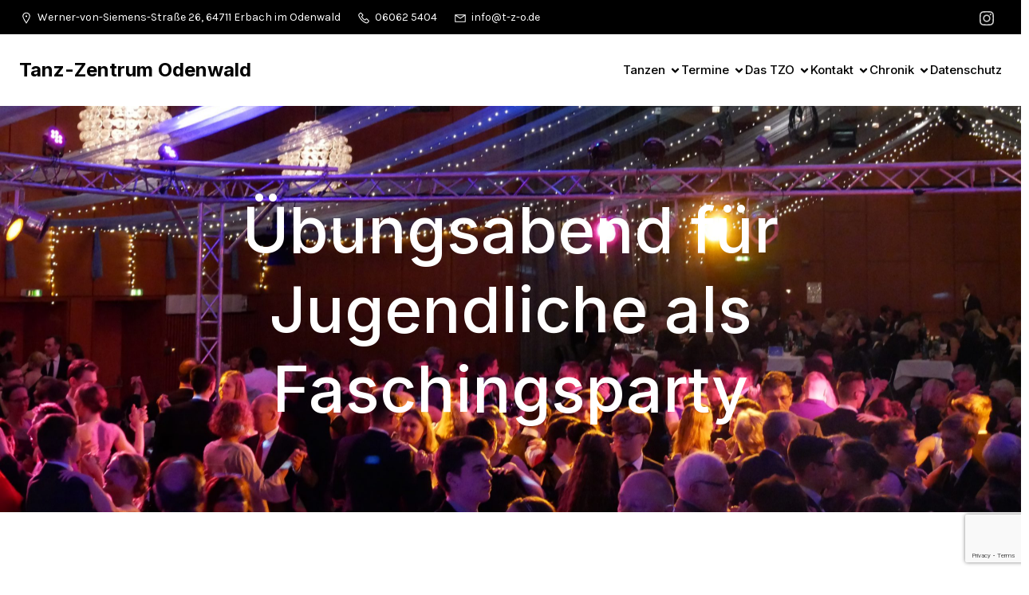

--- FILE ---
content_type: text/html; charset=utf-8
request_url: https://www.google.com/recaptcha/api2/anchor?ar=1&k=6Leq538iAAAAAN3HzzCkCKAnoPC-b6Y1wqHiY5ms&co=aHR0cHM6Ly90LXotby5kZTo0NDM.&hl=en&v=PoyoqOPhxBO7pBk68S4YbpHZ&size=invisible&anchor-ms=20000&execute-ms=30000&cb=iaauc1xlvp52
body_size: 48561
content:
<!DOCTYPE HTML><html dir="ltr" lang="en"><head><meta http-equiv="Content-Type" content="text/html; charset=UTF-8">
<meta http-equiv="X-UA-Compatible" content="IE=edge">
<title>reCAPTCHA</title>
<style type="text/css">
/* cyrillic-ext */
@font-face {
  font-family: 'Roboto';
  font-style: normal;
  font-weight: 400;
  font-stretch: 100%;
  src: url(//fonts.gstatic.com/s/roboto/v48/KFO7CnqEu92Fr1ME7kSn66aGLdTylUAMa3GUBHMdazTgWw.woff2) format('woff2');
  unicode-range: U+0460-052F, U+1C80-1C8A, U+20B4, U+2DE0-2DFF, U+A640-A69F, U+FE2E-FE2F;
}
/* cyrillic */
@font-face {
  font-family: 'Roboto';
  font-style: normal;
  font-weight: 400;
  font-stretch: 100%;
  src: url(//fonts.gstatic.com/s/roboto/v48/KFO7CnqEu92Fr1ME7kSn66aGLdTylUAMa3iUBHMdazTgWw.woff2) format('woff2');
  unicode-range: U+0301, U+0400-045F, U+0490-0491, U+04B0-04B1, U+2116;
}
/* greek-ext */
@font-face {
  font-family: 'Roboto';
  font-style: normal;
  font-weight: 400;
  font-stretch: 100%;
  src: url(//fonts.gstatic.com/s/roboto/v48/KFO7CnqEu92Fr1ME7kSn66aGLdTylUAMa3CUBHMdazTgWw.woff2) format('woff2');
  unicode-range: U+1F00-1FFF;
}
/* greek */
@font-face {
  font-family: 'Roboto';
  font-style: normal;
  font-weight: 400;
  font-stretch: 100%;
  src: url(//fonts.gstatic.com/s/roboto/v48/KFO7CnqEu92Fr1ME7kSn66aGLdTylUAMa3-UBHMdazTgWw.woff2) format('woff2');
  unicode-range: U+0370-0377, U+037A-037F, U+0384-038A, U+038C, U+038E-03A1, U+03A3-03FF;
}
/* math */
@font-face {
  font-family: 'Roboto';
  font-style: normal;
  font-weight: 400;
  font-stretch: 100%;
  src: url(//fonts.gstatic.com/s/roboto/v48/KFO7CnqEu92Fr1ME7kSn66aGLdTylUAMawCUBHMdazTgWw.woff2) format('woff2');
  unicode-range: U+0302-0303, U+0305, U+0307-0308, U+0310, U+0312, U+0315, U+031A, U+0326-0327, U+032C, U+032F-0330, U+0332-0333, U+0338, U+033A, U+0346, U+034D, U+0391-03A1, U+03A3-03A9, U+03B1-03C9, U+03D1, U+03D5-03D6, U+03F0-03F1, U+03F4-03F5, U+2016-2017, U+2034-2038, U+203C, U+2040, U+2043, U+2047, U+2050, U+2057, U+205F, U+2070-2071, U+2074-208E, U+2090-209C, U+20D0-20DC, U+20E1, U+20E5-20EF, U+2100-2112, U+2114-2115, U+2117-2121, U+2123-214F, U+2190, U+2192, U+2194-21AE, U+21B0-21E5, U+21F1-21F2, U+21F4-2211, U+2213-2214, U+2216-22FF, U+2308-230B, U+2310, U+2319, U+231C-2321, U+2336-237A, U+237C, U+2395, U+239B-23B7, U+23D0, U+23DC-23E1, U+2474-2475, U+25AF, U+25B3, U+25B7, U+25BD, U+25C1, U+25CA, U+25CC, U+25FB, U+266D-266F, U+27C0-27FF, U+2900-2AFF, U+2B0E-2B11, U+2B30-2B4C, U+2BFE, U+3030, U+FF5B, U+FF5D, U+1D400-1D7FF, U+1EE00-1EEFF;
}
/* symbols */
@font-face {
  font-family: 'Roboto';
  font-style: normal;
  font-weight: 400;
  font-stretch: 100%;
  src: url(//fonts.gstatic.com/s/roboto/v48/KFO7CnqEu92Fr1ME7kSn66aGLdTylUAMaxKUBHMdazTgWw.woff2) format('woff2');
  unicode-range: U+0001-000C, U+000E-001F, U+007F-009F, U+20DD-20E0, U+20E2-20E4, U+2150-218F, U+2190, U+2192, U+2194-2199, U+21AF, U+21E6-21F0, U+21F3, U+2218-2219, U+2299, U+22C4-22C6, U+2300-243F, U+2440-244A, U+2460-24FF, U+25A0-27BF, U+2800-28FF, U+2921-2922, U+2981, U+29BF, U+29EB, U+2B00-2BFF, U+4DC0-4DFF, U+FFF9-FFFB, U+10140-1018E, U+10190-1019C, U+101A0, U+101D0-101FD, U+102E0-102FB, U+10E60-10E7E, U+1D2C0-1D2D3, U+1D2E0-1D37F, U+1F000-1F0FF, U+1F100-1F1AD, U+1F1E6-1F1FF, U+1F30D-1F30F, U+1F315, U+1F31C, U+1F31E, U+1F320-1F32C, U+1F336, U+1F378, U+1F37D, U+1F382, U+1F393-1F39F, U+1F3A7-1F3A8, U+1F3AC-1F3AF, U+1F3C2, U+1F3C4-1F3C6, U+1F3CA-1F3CE, U+1F3D4-1F3E0, U+1F3ED, U+1F3F1-1F3F3, U+1F3F5-1F3F7, U+1F408, U+1F415, U+1F41F, U+1F426, U+1F43F, U+1F441-1F442, U+1F444, U+1F446-1F449, U+1F44C-1F44E, U+1F453, U+1F46A, U+1F47D, U+1F4A3, U+1F4B0, U+1F4B3, U+1F4B9, U+1F4BB, U+1F4BF, U+1F4C8-1F4CB, U+1F4D6, U+1F4DA, U+1F4DF, U+1F4E3-1F4E6, U+1F4EA-1F4ED, U+1F4F7, U+1F4F9-1F4FB, U+1F4FD-1F4FE, U+1F503, U+1F507-1F50B, U+1F50D, U+1F512-1F513, U+1F53E-1F54A, U+1F54F-1F5FA, U+1F610, U+1F650-1F67F, U+1F687, U+1F68D, U+1F691, U+1F694, U+1F698, U+1F6AD, U+1F6B2, U+1F6B9-1F6BA, U+1F6BC, U+1F6C6-1F6CF, U+1F6D3-1F6D7, U+1F6E0-1F6EA, U+1F6F0-1F6F3, U+1F6F7-1F6FC, U+1F700-1F7FF, U+1F800-1F80B, U+1F810-1F847, U+1F850-1F859, U+1F860-1F887, U+1F890-1F8AD, U+1F8B0-1F8BB, U+1F8C0-1F8C1, U+1F900-1F90B, U+1F93B, U+1F946, U+1F984, U+1F996, U+1F9E9, U+1FA00-1FA6F, U+1FA70-1FA7C, U+1FA80-1FA89, U+1FA8F-1FAC6, U+1FACE-1FADC, U+1FADF-1FAE9, U+1FAF0-1FAF8, U+1FB00-1FBFF;
}
/* vietnamese */
@font-face {
  font-family: 'Roboto';
  font-style: normal;
  font-weight: 400;
  font-stretch: 100%;
  src: url(//fonts.gstatic.com/s/roboto/v48/KFO7CnqEu92Fr1ME7kSn66aGLdTylUAMa3OUBHMdazTgWw.woff2) format('woff2');
  unicode-range: U+0102-0103, U+0110-0111, U+0128-0129, U+0168-0169, U+01A0-01A1, U+01AF-01B0, U+0300-0301, U+0303-0304, U+0308-0309, U+0323, U+0329, U+1EA0-1EF9, U+20AB;
}
/* latin-ext */
@font-face {
  font-family: 'Roboto';
  font-style: normal;
  font-weight: 400;
  font-stretch: 100%;
  src: url(//fonts.gstatic.com/s/roboto/v48/KFO7CnqEu92Fr1ME7kSn66aGLdTylUAMa3KUBHMdazTgWw.woff2) format('woff2');
  unicode-range: U+0100-02BA, U+02BD-02C5, U+02C7-02CC, U+02CE-02D7, U+02DD-02FF, U+0304, U+0308, U+0329, U+1D00-1DBF, U+1E00-1E9F, U+1EF2-1EFF, U+2020, U+20A0-20AB, U+20AD-20C0, U+2113, U+2C60-2C7F, U+A720-A7FF;
}
/* latin */
@font-face {
  font-family: 'Roboto';
  font-style: normal;
  font-weight: 400;
  font-stretch: 100%;
  src: url(//fonts.gstatic.com/s/roboto/v48/KFO7CnqEu92Fr1ME7kSn66aGLdTylUAMa3yUBHMdazQ.woff2) format('woff2');
  unicode-range: U+0000-00FF, U+0131, U+0152-0153, U+02BB-02BC, U+02C6, U+02DA, U+02DC, U+0304, U+0308, U+0329, U+2000-206F, U+20AC, U+2122, U+2191, U+2193, U+2212, U+2215, U+FEFF, U+FFFD;
}
/* cyrillic-ext */
@font-face {
  font-family: 'Roboto';
  font-style: normal;
  font-weight: 500;
  font-stretch: 100%;
  src: url(//fonts.gstatic.com/s/roboto/v48/KFO7CnqEu92Fr1ME7kSn66aGLdTylUAMa3GUBHMdazTgWw.woff2) format('woff2');
  unicode-range: U+0460-052F, U+1C80-1C8A, U+20B4, U+2DE0-2DFF, U+A640-A69F, U+FE2E-FE2F;
}
/* cyrillic */
@font-face {
  font-family: 'Roboto';
  font-style: normal;
  font-weight: 500;
  font-stretch: 100%;
  src: url(//fonts.gstatic.com/s/roboto/v48/KFO7CnqEu92Fr1ME7kSn66aGLdTylUAMa3iUBHMdazTgWw.woff2) format('woff2');
  unicode-range: U+0301, U+0400-045F, U+0490-0491, U+04B0-04B1, U+2116;
}
/* greek-ext */
@font-face {
  font-family: 'Roboto';
  font-style: normal;
  font-weight: 500;
  font-stretch: 100%;
  src: url(//fonts.gstatic.com/s/roboto/v48/KFO7CnqEu92Fr1ME7kSn66aGLdTylUAMa3CUBHMdazTgWw.woff2) format('woff2');
  unicode-range: U+1F00-1FFF;
}
/* greek */
@font-face {
  font-family: 'Roboto';
  font-style: normal;
  font-weight: 500;
  font-stretch: 100%;
  src: url(//fonts.gstatic.com/s/roboto/v48/KFO7CnqEu92Fr1ME7kSn66aGLdTylUAMa3-UBHMdazTgWw.woff2) format('woff2');
  unicode-range: U+0370-0377, U+037A-037F, U+0384-038A, U+038C, U+038E-03A1, U+03A3-03FF;
}
/* math */
@font-face {
  font-family: 'Roboto';
  font-style: normal;
  font-weight: 500;
  font-stretch: 100%;
  src: url(//fonts.gstatic.com/s/roboto/v48/KFO7CnqEu92Fr1ME7kSn66aGLdTylUAMawCUBHMdazTgWw.woff2) format('woff2');
  unicode-range: U+0302-0303, U+0305, U+0307-0308, U+0310, U+0312, U+0315, U+031A, U+0326-0327, U+032C, U+032F-0330, U+0332-0333, U+0338, U+033A, U+0346, U+034D, U+0391-03A1, U+03A3-03A9, U+03B1-03C9, U+03D1, U+03D5-03D6, U+03F0-03F1, U+03F4-03F5, U+2016-2017, U+2034-2038, U+203C, U+2040, U+2043, U+2047, U+2050, U+2057, U+205F, U+2070-2071, U+2074-208E, U+2090-209C, U+20D0-20DC, U+20E1, U+20E5-20EF, U+2100-2112, U+2114-2115, U+2117-2121, U+2123-214F, U+2190, U+2192, U+2194-21AE, U+21B0-21E5, U+21F1-21F2, U+21F4-2211, U+2213-2214, U+2216-22FF, U+2308-230B, U+2310, U+2319, U+231C-2321, U+2336-237A, U+237C, U+2395, U+239B-23B7, U+23D0, U+23DC-23E1, U+2474-2475, U+25AF, U+25B3, U+25B7, U+25BD, U+25C1, U+25CA, U+25CC, U+25FB, U+266D-266F, U+27C0-27FF, U+2900-2AFF, U+2B0E-2B11, U+2B30-2B4C, U+2BFE, U+3030, U+FF5B, U+FF5D, U+1D400-1D7FF, U+1EE00-1EEFF;
}
/* symbols */
@font-face {
  font-family: 'Roboto';
  font-style: normal;
  font-weight: 500;
  font-stretch: 100%;
  src: url(//fonts.gstatic.com/s/roboto/v48/KFO7CnqEu92Fr1ME7kSn66aGLdTylUAMaxKUBHMdazTgWw.woff2) format('woff2');
  unicode-range: U+0001-000C, U+000E-001F, U+007F-009F, U+20DD-20E0, U+20E2-20E4, U+2150-218F, U+2190, U+2192, U+2194-2199, U+21AF, U+21E6-21F0, U+21F3, U+2218-2219, U+2299, U+22C4-22C6, U+2300-243F, U+2440-244A, U+2460-24FF, U+25A0-27BF, U+2800-28FF, U+2921-2922, U+2981, U+29BF, U+29EB, U+2B00-2BFF, U+4DC0-4DFF, U+FFF9-FFFB, U+10140-1018E, U+10190-1019C, U+101A0, U+101D0-101FD, U+102E0-102FB, U+10E60-10E7E, U+1D2C0-1D2D3, U+1D2E0-1D37F, U+1F000-1F0FF, U+1F100-1F1AD, U+1F1E6-1F1FF, U+1F30D-1F30F, U+1F315, U+1F31C, U+1F31E, U+1F320-1F32C, U+1F336, U+1F378, U+1F37D, U+1F382, U+1F393-1F39F, U+1F3A7-1F3A8, U+1F3AC-1F3AF, U+1F3C2, U+1F3C4-1F3C6, U+1F3CA-1F3CE, U+1F3D4-1F3E0, U+1F3ED, U+1F3F1-1F3F3, U+1F3F5-1F3F7, U+1F408, U+1F415, U+1F41F, U+1F426, U+1F43F, U+1F441-1F442, U+1F444, U+1F446-1F449, U+1F44C-1F44E, U+1F453, U+1F46A, U+1F47D, U+1F4A3, U+1F4B0, U+1F4B3, U+1F4B9, U+1F4BB, U+1F4BF, U+1F4C8-1F4CB, U+1F4D6, U+1F4DA, U+1F4DF, U+1F4E3-1F4E6, U+1F4EA-1F4ED, U+1F4F7, U+1F4F9-1F4FB, U+1F4FD-1F4FE, U+1F503, U+1F507-1F50B, U+1F50D, U+1F512-1F513, U+1F53E-1F54A, U+1F54F-1F5FA, U+1F610, U+1F650-1F67F, U+1F687, U+1F68D, U+1F691, U+1F694, U+1F698, U+1F6AD, U+1F6B2, U+1F6B9-1F6BA, U+1F6BC, U+1F6C6-1F6CF, U+1F6D3-1F6D7, U+1F6E0-1F6EA, U+1F6F0-1F6F3, U+1F6F7-1F6FC, U+1F700-1F7FF, U+1F800-1F80B, U+1F810-1F847, U+1F850-1F859, U+1F860-1F887, U+1F890-1F8AD, U+1F8B0-1F8BB, U+1F8C0-1F8C1, U+1F900-1F90B, U+1F93B, U+1F946, U+1F984, U+1F996, U+1F9E9, U+1FA00-1FA6F, U+1FA70-1FA7C, U+1FA80-1FA89, U+1FA8F-1FAC6, U+1FACE-1FADC, U+1FADF-1FAE9, U+1FAF0-1FAF8, U+1FB00-1FBFF;
}
/* vietnamese */
@font-face {
  font-family: 'Roboto';
  font-style: normal;
  font-weight: 500;
  font-stretch: 100%;
  src: url(//fonts.gstatic.com/s/roboto/v48/KFO7CnqEu92Fr1ME7kSn66aGLdTylUAMa3OUBHMdazTgWw.woff2) format('woff2');
  unicode-range: U+0102-0103, U+0110-0111, U+0128-0129, U+0168-0169, U+01A0-01A1, U+01AF-01B0, U+0300-0301, U+0303-0304, U+0308-0309, U+0323, U+0329, U+1EA0-1EF9, U+20AB;
}
/* latin-ext */
@font-face {
  font-family: 'Roboto';
  font-style: normal;
  font-weight: 500;
  font-stretch: 100%;
  src: url(//fonts.gstatic.com/s/roboto/v48/KFO7CnqEu92Fr1ME7kSn66aGLdTylUAMa3KUBHMdazTgWw.woff2) format('woff2');
  unicode-range: U+0100-02BA, U+02BD-02C5, U+02C7-02CC, U+02CE-02D7, U+02DD-02FF, U+0304, U+0308, U+0329, U+1D00-1DBF, U+1E00-1E9F, U+1EF2-1EFF, U+2020, U+20A0-20AB, U+20AD-20C0, U+2113, U+2C60-2C7F, U+A720-A7FF;
}
/* latin */
@font-face {
  font-family: 'Roboto';
  font-style: normal;
  font-weight: 500;
  font-stretch: 100%;
  src: url(//fonts.gstatic.com/s/roboto/v48/KFO7CnqEu92Fr1ME7kSn66aGLdTylUAMa3yUBHMdazQ.woff2) format('woff2');
  unicode-range: U+0000-00FF, U+0131, U+0152-0153, U+02BB-02BC, U+02C6, U+02DA, U+02DC, U+0304, U+0308, U+0329, U+2000-206F, U+20AC, U+2122, U+2191, U+2193, U+2212, U+2215, U+FEFF, U+FFFD;
}
/* cyrillic-ext */
@font-face {
  font-family: 'Roboto';
  font-style: normal;
  font-weight: 900;
  font-stretch: 100%;
  src: url(//fonts.gstatic.com/s/roboto/v48/KFO7CnqEu92Fr1ME7kSn66aGLdTylUAMa3GUBHMdazTgWw.woff2) format('woff2');
  unicode-range: U+0460-052F, U+1C80-1C8A, U+20B4, U+2DE0-2DFF, U+A640-A69F, U+FE2E-FE2F;
}
/* cyrillic */
@font-face {
  font-family: 'Roboto';
  font-style: normal;
  font-weight: 900;
  font-stretch: 100%;
  src: url(//fonts.gstatic.com/s/roboto/v48/KFO7CnqEu92Fr1ME7kSn66aGLdTylUAMa3iUBHMdazTgWw.woff2) format('woff2');
  unicode-range: U+0301, U+0400-045F, U+0490-0491, U+04B0-04B1, U+2116;
}
/* greek-ext */
@font-face {
  font-family: 'Roboto';
  font-style: normal;
  font-weight: 900;
  font-stretch: 100%;
  src: url(//fonts.gstatic.com/s/roboto/v48/KFO7CnqEu92Fr1ME7kSn66aGLdTylUAMa3CUBHMdazTgWw.woff2) format('woff2');
  unicode-range: U+1F00-1FFF;
}
/* greek */
@font-face {
  font-family: 'Roboto';
  font-style: normal;
  font-weight: 900;
  font-stretch: 100%;
  src: url(//fonts.gstatic.com/s/roboto/v48/KFO7CnqEu92Fr1ME7kSn66aGLdTylUAMa3-UBHMdazTgWw.woff2) format('woff2');
  unicode-range: U+0370-0377, U+037A-037F, U+0384-038A, U+038C, U+038E-03A1, U+03A3-03FF;
}
/* math */
@font-face {
  font-family: 'Roboto';
  font-style: normal;
  font-weight: 900;
  font-stretch: 100%;
  src: url(//fonts.gstatic.com/s/roboto/v48/KFO7CnqEu92Fr1ME7kSn66aGLdTylUAMawCUBHMdazTgWw.woff2) format('woff2');
  unicode-range: U+0302-0303, U+0305, U+0307-0308, U+0310, U+0312, U+0315, U+031A, U+0326-0327, U+032C, U+032F-0330, U+0332-0333, U+0338, U+033A, U+0346, U+034D, U+0391-03A1, U+03A3-03A9, U+03B1-03C9, U+03D1, U+03D5-03D6, U+03F0-03F1, U+03F4-03F5, U+2016-2017, U+2034-2038, U+203C, U+2040, U+2043, U+2047, U+2050, U+2057, U+205F, U+2070-2071, U+2074-208E, U+2090-209C, U+20D0-20DC, U+20E1, U+20E5-20EF, U+2100-2112, U+2114-2115, U+2117-2121, U+2123-214F, U+2190, U+2192, U+2194-21AE, U+21B0-21E5, U+21F1-21F2, U+21F4-2211, U+2213-2214, U+2216-22FF, U+2308-230B, U+2310, U+2319, U+231C-2321, U+2336-237A, U+237C, U+2395, U+239B-23B7, U+23D0, U+23DC-23E1, U+2474-2475, U+25AF, U+25B3, U+25B7, U+25BD, U+25C1, U+25CA, U+25CC, U+25FB, U+266D-266F, U+27C0-27FF, U+2900-2AFF, U+2B0E-2B11, U+2B30-2B4C, U+2BFE, U+3030, U+FF5B, U+FF5D, U+1D400-1D7FF, U+1EE00-1EEFF;
}
/* symbols */
@font-face {
  font-family: 'Roboto';
  font-style: normal;
  font-weight: 900;
  font-stretch: 100%;
  src: url(//fonts.gstatic.com/s/roboto/v48/KFO7CnqEu92Fr1ME7kSn66aGLdTylUAMaxKUBHMdazTgWw.woff2) format('woff2');
  unicode-range: U+0001-000C, U+000E-001F, U+007F-009F, U+20DD-20E0, U+20E2-20E4, U+2150-218F, U+2190, U+2192, U+2194-2199, U+21AF, U+21E6-21F0, U+21F3, U+2218-2219, U+2299, U+22C4-22C6, U+2300-243F, U+2440-244A, U+2460-24FF, U+25A0-27BF, U+2800-28FF, U+2921-2922, U+2981, U+29BF, U+29EB, U+2B00-2BFF, U+4DC0-4DFF, U+FFF9-FFFB, U+10140-1018E, U+10190-1019C, U+101A0, U+101D0-101FD, U+102E0-102FB, U+10E60-10E7E, U+1D2C0-1D2D3, U+1D2E0-1D37F, U+1F000-1F0FF, U+1F100-1F1AD, U+1F1E6-1F1FF, U+1F30D-1F30F, U+1F315, U+1F31C, U+1F31E, U+1F320-1F32C, U+1F336, U+1F378, U+1F37D, U+1F382, U+1F393-1F39F, U+1F3A7-1F3A8, U+1F3AC-1F3AF, U+1F3C2, U+1F3C4-1F3C6, U+1F3CA-1F3CE, U+1F3D4-1F3E0, U+1F3ED, U+1F3F1-1F3F3, U+1F3F5-1F3F7, U+1F408, U+1F415, U+1F41F, U+1F426, U+1F43F, U+1F441-1F442, U+1F444, U+1F446-1F449, U+1F44C-1F44E, U+1F453, U+1F46A, U+1F47D, U+1F4A3, U+1F4B0, U+1F4B3, U+1F4B9, U+1F4BB, U+1F4BF, U+1F4C8-1F4CB, U+1F4D6, U+1F4DA, U+1F4DF, U+1F4E3-1F4E6, U+1F4EA-1F4ED, U+1F4F7, U+1F4F9-1F4FB, U+1F4FD-1F4FE, U+1F503, U+1F507-1F50B, U+1F50D, U+1F512-1F513, U+1F53E-1F54A, U+1F54F-1F5FA, U+1F610, U+1F650-1F67F, U+1F687, U+1F68D, U+1F691, U+1F694, U+1F698, U+1F6AD, U+1F6B2, U+1F6B9-1F6BA, U+1F6BC, U+1F6C6-1F6CF, U+1F6D3-1F6D7, U+1F6E0-1F6EA, U+1F6F0-1F6F3, U+1F6F7-1F6FC, U+1F700-1F7FF, U+1F800-1F80B, U+1F810-1F847, U+1F850-1F859, U+1F860-1F887, U+1F890-1F8AD, U+1F8B0-1F8BB, U+1F8C0-1F8C1, U+1F900-1F90B, U+1F93B, U+1F946, U+1F984, U+1F996, U+1F9E9, U+1FA00-1FA6F, U+1FA70-1FA7C, U+1FA80-1FA89, U+1FA8F-1FAC6, U+1FACE-1FADC, U+1FADF-1FAE9, U+1FAF0-1FAF8, U+1FB00-1FBFF;
}
/* vietnamese */
@font-face {
  font-family: 'Roboto';
  font-style: normal;
  font-weight: 900;
  font-stretch: 100%;
  src: url(//fonts.gstatic.com/s/roboto/v48/KFO7CnqEu92Fr1ME7kSn66aGLdTylUAMa3OUBHMdazTgWw.woff2) format('woff2');
  unicode-range: U+0102-0103, U+0110-0111, U+0128-0129, U+0168-0169, U+01A0-01A1, U+01AF-01B0, U+0300-0301, U+0303-0304, U+0308-0309, U+0323, U+0329, U+1EA0-1EF9, U+20AB;
}
/* latin-ext */
@font-face {
  font-family: 'Roboto';
  font-style: normal;
  font-weight: 900;
  font-stretch: 100%;
  src: url(//fonts.gstatic.com/s/roboto/v48/KFO7CnqEu92Fr1ME7kSn66aGLdTylUAMa3KUBHMdazTgWw.woff2) format('woff2');
  unicode-range: U+0100-02BA, U+02BD-02C5, U+02C7-02CC, U+02CE-02D7, U+02DD-02FF, U+0304, U+0308, U+0329, U+1D00-1DBF, U+1E00-1E9F, U+1EF2-1EFF, U+2020, U+20A0-20AB, U+20AD-20C0, U+2113, U+2C60-2C7F, U+A720-A7FF;
}
/* latin */
@font-face {
  font-family: 'Roboto';
  font-style: normal;
  font-weight: 900;
  font-stretch: 100%;
  src: url(//fonts.gstatic.com/s/roboto/v48/KFO7CnqEu92Fr1ME7kSn66aGLdTylUAMa3yUBHMdazQ.woff2) format('woff2');
  unicode-range: U+0000-00FF, U+0131, U+0152-0153, U+02BB-02BC, U+02C6, U+02DA, U+02DC, U+0304, U+0308, U+0329, U+2000-206F, U+20AC, U+2122, U+2191, U+2193, U+2212, U+2215, U+FEFF, U+FFFD;
}

</style>
<link rel="stylesheet" type="text/css" href="https://www.gstatic.com/recaptcha/releases/PoyoqOPhxBO7pBk68S4YbpHZ/styles__ltr.css">
<script nonce="PXBfendpkCchzRdGv33NQg" type="text/javascript">window['__recaptcha_api'] = 'https://www.google.com/recaptcha/api2/';</script>
<script type="text/javascript" src="https://www.gstatic.com/recaptcha/releases/PoyoqOPhxBO7pBk68S4YbpHZ/recaptcha__en.js" nonce="PXBfendpkCchzRdGv33NQg">
      
    </script></head>
<body><div id="rc-anchor-alert" class="rc-anchor-alert"></div>
<input type="hidden" id="recaptcha-token" value="[base64]">
<script type="text/javascript" nonce="PXBfendpkCchzRdGv33NQg">
      recaptcha.anchor.Main.init("[\x22ainput\x22,[\x22bgdata\x22,\x22\x22,\[base64]/[base64]/[base64]/KE4oMTI0LHYsdi5HKSxMWihsLHYpKTpOKDEyNCx2LGwpLFYpLHYpLFQpKSxGKDE3MSx2KX0scjc9ZnVuY3Rpb24obCl7cmV0dXJuIGx9LEM9ZnVuY3Rpb24obCxWLHYpe04odixsLFYpLFZbYWtdPTI3OTZ9LG49ZnVuY3Rpb24obCxWKXtWLlg9KChWLlg/[base64]/[base64]/[base64]/[base64]/[base64]/[base64]/[base64]/[base64]/[base64]/[base64]/[base64]\\u003d\x22,\[base64]\\u003d\x22,\x22bFdqTV7ChlDCjhvCscKfwoLDi8OnO8OrZsOXwokHOcKvwpBLw4ZrwoBOwrBOO8Ozw7PCpiHClMKjRXcXB8KLwpbDtCd5woNgaMKnAsOnQQjCgXRpLlPCujlLw5YUQcKKE8KDw5vDt23ClRjDgMK7ecONwoTCpW/CokLCsEPCgSRaKsK+wqHCnCUjwr9fw6zCvllADU8kBA0iwpLDozbDjsOZSh7CssOQWBd3wqw9wqN7wrtgwr3DimgJw7LDiA/Cn8OvLG/CsC4wwrbClDgeOUTCrDcEcMOEU3LCgHEaw4TDqsKkwroddVbComcLM8KTP8OvwoTDkhrCuFDDqsOmRMKcw6jCm8O7w7VYMR/DuMKYbsKhw6RnKsOdw5sFwo7Cm8KOCsKBw4UHw5Mrf8OWTl7Cs8O+wqx3w4zCqsKNw6fDh8O7LSHDnsKHGy/CpV7Co0jClMKtw5AGesOhaGZfJTZ2J0ENw53CoSEOw6zDqmrDjsOswp8Sw5nCtW4fBT3DuE82B1PDiAwlw4oPPjPCpcOdwobCnyxYw5Vlw6DDl8KiwqnCt3HCnMOIwroPwo3Cj8O9aMKUKg0Aw48LBcKzccKVXi5lYMKkwp/ClwfDmlpkw4pRI8K1w5fDn8OSw4VTWMOnw63CuULCnlcUQ2Qnw6FnAl7CvsK9w7FGCChIRFsdwpt0w4wAAcKOHC9VwoQ4w7tiZirDvMOxwr9Fw4TDjnFkXsOrb21/SsOAw7/DvsOuBcKNGcOzecKww60bMVxOwoJ2MXHCnSLCl8Khw64awp0qwqsEMU7CpsKvdxYzwrPDisKCwokgwofDjsOHw7VXbQ4Aw4gCw5LCo8KXasOBwohxccK8w65xOcOIw45KLj3Cl3/[base64]/[base64]/CvEcZFm8zw6ADwq/Dv8O8wr3Cj8Olbi1GcMK+w4g/w57ChnxdUMKowrbCkMONOR9UKsOSw4UJwqHDjsK4IWzCnm7CpcOnw4xaw7zDpcK3AMKpAyrDmMO9OHHCusOgwrfCnsKjwo1bwoXCmMKjWcO9fMK3WUzDtcOOWMKYwrwnUhxrw6/DmMO9DEc/AsOVw6Ydw4bCl8OvHMOIw50rw7YqSnBmw5p6w5VkDBxiw6wQwoHCgMKdw4bCvcOVPHDDkkfDjcOnw7sdwrxGwq8Cw4Y8w4pAwrHDjcKjP8KTMsOcRlYRwrrDnMKxw5PCjMOewpQjw67CnMO/aBUOMMKAPcOmHhU1wrrDrsOBHMO3VBk+w5DCjnzCk2ZsF8KxCQFmw4TCu8Klw4vDqX9YwrItwp3DtFTCqQbCgsOfwobDlwFpZMKHworCrRbCkzA9w4p7wrzDssOiXgRxw6g/woDDmcOqw7hIAUDDg8OZMsO5e8KqJnsVUhQmLsO3w4IxMiHCoMKCesKtSMKYwqPCisO8wopoDcK5VsKBIVMRUMKvX8KKRcK9w6gWF8O0wqvDoMKnQ3XDklfDv8KNEsOHwpMdw6/CicOKw6TCo8OoDEXDpMOqKWrDgcOsw7DCjcKUX0LCtcKuV8KNwrQywoLCscOkU0rConMlf8KJwoPDvRnCqVoEW1LDqcKPGHfCpyfCjcOXBzlhHWPDui/CtsKQfg3DilbDrsOVXcOaw5sNw4/DhMOSwpRxw7bDqwl6wqPCvk/[base64]/CpcOiEcKMY8KIXsOvCMO3EcKlw6zCq0J+w6hiZ20Lwo1Vw5g+ZVwqKMKmAcOOw7rDsMKcInDCsh50UhXDoC3CmlXCiMKVZMK6d0nDsRFrV8K3wq/[base64]/DrcO3fMOhw5PDn8Kyw7bDnlZ/w7TCtinDtQvCoQRhw7wNw7XDrsOzwpfDrcKUfsK/[base64]/FEY+w48/w7MZwqA9w41ffMKEbMKgV8O5wqEmw545wpnDkllYwrRZw6bCsC7CojlfVxRrw7N0M8KSwrnCgsO9wozDgsKKw7Y1wqwow458w6Vkw5bCqHzCusKLNMKSdm5tU8KLwpV9b8O+Nhp0ScOgTD3CqzwLwolQY8K/ADvCvQ7Dt8KZQsK8w5/DmiXDvw3Du15cMMORw6DCu2tjQ3XCgMKnEMKlw4FzwrZ3w5nCgMOTICUpUFdoMcOVQMOUGMK1UsOgFiA/MT5vw5soPcKZU8KWbMOlwp3Dr8Opw710wqrCvRYew4E2w4HDj8KLZsKVIUo9woLCohkDY39BYQ8cw5pAdsOiw4jDlybDqQnCu1p7KcOuDcK0w4/DrMKZWUHDj8K1UFXCmsOQBsOjXjx1F8OawpfDisKdwoDCrjrDk8OcFMKFw4rCq8KrbcKoFcK3w49UCDAow47CtgLClcONSWDDq3jCjUEYw4LDkRNBFsKFwpLCjT3CrRY4w54Swq/[base64]/DvDIuH1MHe8O6wqHCrVlAwrstBEN3wqtfaRzCpFDCssKTWU9YNcKTR8OHw540w6zCuMOzYjV7w6rCun5IwoQdHsOTTxIeOVV5AMKOwpjDvsKiw5rDicO9w6MCw4dHWj/CoMK9MUXCi2xKwr9gdcKIwrbCisOZw6XDjsOuwpMJwpUYwqrDq8KYKMK7w4bDtUo6c2/ChcKcw5Vyw5MawqIfwqnCrRsOHQJPAh9VbsKmUsOjDsO5w5jCqcOSV8KBw41KwrdRw4saDgPCuioWcD/CrhnDrsK+w6TDiC4UQMO1wrrDicKsGMK0w7DCmlA7w6bCq31aw7E4LMO6Ex/CviZQXsObfcKMW8Kdw5sJwqkzacOKw5nCusOwWHjDh8OOw5PClMKQwqRRwqUCCmMJwq/Cu24DHcOmXcK7AsKuw68zYWXCnFBQQnwZw7jDlsKow6JkE8ONChAbfxgCScOjfjARA8OwScOWFCMwR8KTw7LCusOuw5fCgcOSMybDrcKkwobCnzMdw7B5wpXDix7CllfDi8O3w43CkFgcbXNSwpUKERPDvW/Cn2d8PElrCMK/ecKlwozCnEY4KU3CtsKkw5/[base64]/w5TCmMOQPEwSNcKSwrPDnsOlw77DuMOsLj/DjU7DocOIJcKmw70vwo/DmcOrwp1Yw4hxfTdNw5XDjcOLScOqw7NFwqrDvU/ClQnCnsOdw6/[base64]/CkAlkX8KURMKzSQNZQhfDqzzCp8KnwpPDmxlLw5rCkMKpE8KMasORW8K5w6rDnHjDusKZw4crw4IwwpHCoyTCuSY9FcOuw7/[base64]/Ck8KJwqXDr8Ktw7bDtMOcw7cVAAXDqGNxw5oMHcOdwq1FccOZZRtwwpUIwoJYwozDr1fCnwPDqGTDmlJHbURpaMKRbSjDgMOtw79Mc8OMAsOSwofComDCg8Owb8Odw6UAwpYEFVQOw6NLw7EtHsO0asOYe2x6wozDksOqwo7CiMOjFcOpw5/Cj8OFH8KxHU3DpgvDsz3CrWbDksO6wqHDhMOzw6jCjD5uIyghIcKcwrHCjylzw5ZXQxXCp2fDscOgw7DCvgDDrAfCrMKEw4nCgcKyw53Drng/TcOuFcKFNyjCix3DjH7ClcOfWirDrhpjwr0OwoPCrsO1V0t0w71jwrbDnF7Dl17DlxDDo8K4fA7CtTJuOkt2w7Fkw5zCm8OffwtDw4M2c3Y/VEsNMSfDusKowpfDj0nDpWFTKlVlwrXDsHfDk1LChcKfJQLDqMK1QSXCrsKWFDUDExhIAzBMGUbDmRFJwrJnwokgC8OEccOGwojDqwZRbsODSHXDqcO5wobCmMOvw5PDqcO2w4/[base64]/DlsKpKyLDh8OaSDbCowo+wrvDiCAAwpF0w4xxw4oAw4bCnMOACcKTwrRLdjNhWMKrwpgWwoQLej0fIifDpGnChVFew6jDhxlJG3o+w5Fxw5HDssO4dsKmw5PCosOoLcOQH8Ofwrwzw5rCqUtrwqBewoVpF8OQwpTCkMO8UFTCosOWwrdcPMO3wovCvsKfE8O/wpNkdBHDtEYlw5zCiRHDvcOHE8OMHQIow4rCpD8jwoY7U8K0aRDDscKJw7t+wpbCvcKZCcOkw5s5acOCHcO5wqQXw4wFw7fCp8O+wqk8w5rCkMKGwqvDm8K9PsO3w7YrbVUcF8O2VmDCmU/Co3bDr8KRYFwNwrliw5Mjw5bCkW5rwrPCu8KAwosBGsOgwojDpAMjwol5SljCiWYew6xtFxoIVirDohFeOEZuw4JJw7JCw5rCjcOkw5LDlWbDhz9RwrbDsDl2CUHDhMOOfEUCw79eHy7DuMOWw5XDuk/DscOdw7F4w5HCt8OtMMKswroPw53DvMKXZ8KlBcOcw6DCmR3Dk8KXW8KEwo9Iw74gO8O5w50Tw6cyw6TChlPDrCjDvVtQeMK9EcKmKMKowq9SGkRVIcKUR3fCvChgWcO8wp1NXxc3wp7Cs3TDscK/HMOGwpvDuCjDlsOOw5/DiT8hw6PDkVDCscKgwq15F8OMacOYw6rCjjtnL8Khwr4zHsO5wppFwql5ek4pw7nDkcOpwpMRDsOlw7rCl3dcGsOrwrYOK8KOw6JdKMKhw4TClzDCncKXEcOpdgLDrDYywq/Dvm/DkD5xw7B8SFFVdzlLw6VIYAZTw6/[base64]/[base64]/woN/[base64]/[base64]/[base64]/GChQaQsvQMKpwrDCj8Klw7LCgnHDgSvDhMKcw7bDuFViSsKyZ8OjT1BNTcOowqY7w4M1Sl/Dh8OscApKEsKwwo/CpTtqwqo2El1gXwrCjD/CvsO6w7nCtMOxQQ7CkcKaw4TDjsOpNDF+chrCvcOTNAfClQUMwqBgw61aEVLDucOfw6NmGGxsI8Knw4VnUMKzw4dUIGh9Cy/DmFp1AcOowqo9wrXCr3/CrcO4wp54bsKtYH1XFFA5wr7DscORX8KAw5zDjCN3bmDCmXE2wp90w7nCjGBFYxVWwp7DrgcmdnAZN8O9AcObw5siw5LDsl/DsGhnw5rDqxUFw6DCqA9DM8O9w7tyw6PDh8OUw4bCt8ORM8OKw7PCjGIRw5J+w6hOOMKPOsKywpYUdMOtwodjw4ocRsOVw485GCrCjsOLwp87w78vQsK6AcOgwrXCmsO7QCt/NgPClwHCuwLDicK7dMOwwpHCsMOsIw0ZLU/CkgcrFxNWCcK0w7sewo8/RE0fYsOMwoRnaMOzwo58X8Olw4R7w4rCgzvCpg9eD8KBwr3CvcKww73DoMOIw6LCqMK0w6LCh8KGw65ow5FLJMKUd8K8w6Jsw47Cklp8B08VK8OZSxJQbcKrGSXDtB5BXlcKwqnCgMOgwrrCksK1bsOkWsKtelhgw6R2wpbCoXQkJcKuA0PCglbDksKiNUDCgcKSasO/RwVLHMOQIMO5FFPDtAxbwpwdwo0bRcOOw5XCvcKwwpnDo8Ohw44YwqlKw4LCgWzCtcOnwp/Cqj/Co8O2w5MmZsKvPx3CpMO9LcKNRsKkwq3CvzDCp8OtcsONWE0zw4/Dp8KDw6gWXcKJw7/CvE3DpsKEB8Oaw5xQw5/Dt8O5wojCo3JBw7AHwovDv8O8AMO1w7fCi8K7E8KCECAiwrscwqMEwqbCkhfDssKgDw5LwrXDocKJCjgvwp/Dl8OVwoE8w4DDmsOQw6fCgH9gSUjDiT8AwqjCmMOvES/DqsKKSsK1P8OVwrTDgxlqwrjChkQzH1jDn8OAb251QRVfw419w6N3LMKidcKiaQccGU7DlMKpfzobwo8Pw4hTE8OIS2QIwozCqQAXw6TCnV5rwqnDusOJcVB5d2lBIw8Qw5/CtsOOw6FuworDu3DDhcKaFsKRA0PDscKvZMOOwq7Chh7CtMKFZsKed0vCrxXDkcO0MA3Cmj7DvcKSTcKOKU5zVllIFi3CjsKSw5MYwqhyYzJAw7zDhcK6w4zDrcOhw4HCgT84GsOOIh/[base64]/[base64]/Dv8KwwpLCu8KPFMOnV8O1FknDonzCl8OIw4LDsMK2HinCosOCTsKUwqDDgD3DqsO/YsKmDRt3aVkjFcK7w7bCkXHCqMKFP8Omw6bDnRLCicO2wrsDwrURw6U/BsKHCDLDicKswqXDk8Okw7Yaw7wfIAXCskQaXcOCw6rCkX7ChsOoXMO5dcKlw6Fjw6/DsRrDkFp6ZsK0BcOrGVFtMsOpesOiwoRAHMOrdETDkMKlw7HDssK/QUfDmhJTbcKbdlHDmMOowpQaw7phfgM9WcOnFcKLw5rDuMOJw5fCqcOSw6nCoULDtMKEwqdUPzzCskXDosKxWMOrwr/DgEZIw7vDjQsKwqjCuGDDrQ4QAcOiwpUiw4dXw53CisOmw5XCuWhZfi7DpMK6VUBCVsKuw4UeQETCusOPw6fCrDEbw5EcPmUzwpJdw7rCo8KEw6wiwqTCvcOBwopDwrYiw4RDJW/[base64]/w7laGVs/eMKkwpXCq2bDukfDjkbDjcKlwpRywrVTw57CqnxsBVBKwqVycTTDsTwfVCXCqhnCs092Ix4HJmfCp8OmCsOqWsOCw4XCmRDDicOAHsOuwqdlRsO6XH/CisK7HUtxK8OIDELDjsOAcQTDk8KDw43Dg8OfAcKBNMOYYQBQRz3Dk8KoZRbCosKGwrrCocOtXz/[base64]/EcKWBRTDq8K+Bix4AcO1fzbDi8KPZ8OZODliIMOkLFctw6vDjhcnfMKjw5Mxw7zDgMOSwr/Cj8OpwpjCkw/ChQbCn8KZPHU8TXUKwqnCu3bChGnChSXCgcKhw7glw5k+wpV7AUkUdEPDq2QHw7AXw55NwoTDkzfDs3fDq8KpNkoBw67DjMOuw5/CrD3DpcK2eMOAw75Gwp0AAS82SMOrw5/DocOew5nCncKoJ8KEZTHCskVCwpjChcK5MsKKwr12wp5hP8ONw4RzY3rDr8O+woQcaMOCSmPCpsOzcn81cVwxeErCgjNhHE7DmMK0KnQuRsOGVMKpwqHCu23DrsKSw5QSw57ClzDCpsKzM0DCscOOFcKHH1PDv0rDoQt/[base64]/DuTDCrgVkw7bCmALDvcK1wqEqVMKGwovDvEjCtlfDh8O5wrYGQWUmwopewqYSb8K7CMOXwr7CsTLCj37Ch8KSRDtlasKvwq/CosOQwpXDjcKUCQQyfQbDignDrcKLQ3cFXMKuZcOmw5/DhMOWbsKdw6gQecKNwq5FGcOnw7LDlh10w4rCrcOBd8OZwqIBwqx6worCucOpVsOOw5FcwojDmsOuJWnDuEtOw5LCrcO1ZGXDgQjDosKmGcOMZi/[base64]/[base64]/ScK/w5QYEsKrwr93f8Kpw7oJwq9tw4c4w4TChMKfLsOIw6nDlA0owpNcw6c1fAxAw5bDl8KVwoTDnhrDnsO8G8K2wpo4A8KBw6ckRTvDlcKbwqjChkLCgsKTMcKEwozDvkbCgcKWwo8/wobDmiB4WxIqc8ODwosqwo3CtMOiT8ODwo/CgcKdwpLCnsOwAQAIP8KUBsKcclgFCmLCnS1XwoYyV0/DvcO4FsOtd8K4wroIwpDCpzBDw7rCnsK9Y8OuKQDDs8KhwpJ2bFTCkcKsRF9ZwoEgTcOrw4AVw4/CgzbCqQvCtRrDgcOxM8KAwrvCsDnDnsKQw6zDv1R7aMKHJcKjwpnDgEjDucKjaMKVw53Cq8KlCXNkwrjCu1TDswzDskJzf8O6XTFdY8Kvw7/Ci8KDYGDCgDPDiwzChcK0w6BSwrVsc8OGw6jDrcKMw7oDw5A0MMOHIxt9wocMKU7Dh8KJD8Ojw6PCmj0AIgzClxDCs8K3woPDo8OVw7HCqyEkw6LCkmbCt8OQwq0UwqLCmVhMR8KPDsKrw6zCrMO9HyzCs3ROw4HCusOLwrBIw4PDiVXDgMKuUTItLAwGbTY/[base64]/w67Cs8Oew6hsJUnDo24SAlIiB8OlckBWRgfCs8OARjUoYU4Vw7bCo8Opwp/CrcOlYWYFIcKPwpkBwpgfw7fDmsKsJDXDoB5zAcOMXT3ClcKZEBzCsMOXfsOuw4YJwp/ChRXDnAHDhAXCpibDgE/[base64]/Cp8OLEEwzfcO4ZgvDjRrDsMOxKEbCtncWHsKIwr/CqMKHd8Oqw6PCrBxXw6Ziw6pxDwnDlcO/csK0w6xVPnU5bC1cf8KaWT0eVA/DumRnR0siwrnCqx/DlMKWw4HDncOJw7IcIi7CkcOGw5cTfBHDv8OxfxVawqAHSmRqE8KswonCqMKswoQQwqoPeQDDhUVsNMOfw4gFasOxwqc4wpAsM8K+wpUFKy0Cw7xIbsKrw6dkwrHCgsObOQ/Ck8OTYTUdwroMw6duBDXCusKJGGXDmz4RPhI4Vww2wrAxGRzDvAPCq8O1DShZPMKyMsOSwp55Xw7DnXLCqyI+w6w3VVjDtMO9wqHDij/[base64]/[base64]/CtcK5LiJBW8O8w4vCsiPCv8OCwq/Dm0FKUXvCrcOEw67ClsOSwonCpRNjwobDrMO0wrFjw6MzwoQlP0gbw6jDpcKiIjjCmcOSWzXDjWLDq8O1GBNewpcsw4lHw7d6wojDviNQw4wfEsOxw6o/w6PDlAZAfsOWwrrCucO5JsOrUwl6bCwgfzXCisOYQ8O5DcOVw7w2ScOTCcOqbMKZEsKPwpHCuA7DjxNLRQbCsMKLYS/ClcOvwoPDn8O+GDPDqMOPXhZBRlfDqEd9wojClsOzWMOKWMKBw6jDoQDDmXdYw6fDvsKGOB/DimIOBjLCkkIULjxGbXXChUpywpxUwq0Jai10w71wPMKccsKMacO+wqrCssKjwoPCnH3CvB5Iw7VNw5A3KwPDhXjDvUYsEcOvw4czWWfCssOcacK0I8KFaMKYLcOTwpvDqW/CqW/DnG5JGcKwVsOIN8O/[base64]/ClkM0w4zCqgNwYULDtMOVwp8dworCjMOKwrkewo8eJcKKw7PCvHfCt8ORwo/[base64]/OcO/w5lsAsKyW8KZwoLCvMO9wpMfO8O3wqbDuBPCscOGwr/[base64]/dmXCk8Oob8KSFMO/w5tXL8K0w7h4Z0d4HSzCgx1sWktRw4MMQnEaXCd2A2U9w5Afw7EXwoRqwpDCoSs0w6MPw4l9a8Ohw5FaDMK0F8OowoF3w6FzPUxRwoRVDsOOw6Zgw7/DhllLw49OQMKYUjIewp7CjsK0ecOLwqEEBF0fC8Kpd1/[base64]/DjsO1wpfDqjLDlHZoLmsYwrfDpsOtw4swdkk6fBDCmAs2O8Oqw6Edw5vDgMObw5TDncO/w4Y3wpMaKMOVwpAAw69nG8Ozw5bCqlbCiMOAw7nDkMOCN8OULMKMwrccL8KUb8OvdCbChMKawq/Cvy7CjsK2w5ARwrvDv8OIwrbCuSguwrbDnMO+AcOUaMOvPcOUP8O4w6pLwrvCnMOBw43CgcKYw4TCh8OJd8Kpw64dw5EtHsK5wrVyworDjDkfHnUFw6ZRwo5pFQtVTMOEwpTCo8KCw7bCmwTDkBgcCMOFY8KYZMKtw7LDgsO/CAvDm0dPNRPDn8OGMMOWD0UDesOTQE3Ds8O0G8K8wp7CgsOJL8OWw6DDiD3DhCvCjUvDosOxw7nDlcKYH1cUR19RAVbCsMOBw6LCssKgwqXDu8OzYsKGD3NCJnU5wooHJMOnFhvCtMKZwpQrw4LCkVEfwo/[base64]/[base64]/[base64]/wr7DvcKIwoPCr8O7D8OSFxkIVCMBSEhWfcOBSMKwwqfCksKXwqYUwojCscOGw59dQcOmcMKNXsO7w446w63CocOIwpvCs8OIwpECA03CiErCtcOwSinCh8Omw4vCkSvDoFbDgMKSwqljO8OfWMOxw7/Cqy/DtC5LwqrDt8K2HsOdw7TDv8OBw7pWAMOrw7fCo8OpLcKDw4VgasKiLTLDgcKawpDCgAc5wqbDqMKBWBjDgT/Dm8OEw412wpV7KcKhw7RQQsOfQU/[base64]/DhMKPw549KGkRfsKQw7zDnsKMHMOLw5NAwqhWw4VZQMKlwpFjw78ww4FDGMOpNzomeMK9w6wNwo/DlcKDwpAew4DDpTTDjCHDo8OVBX59CcOebsKsD3Ycw6FxwrBRw5A6woYgwr/[base64]/Y8KfZhDDtljClQ3DnH3Cl8ObcTjDhlXCkcKNw4oswp/DuSAtwqnCqsKCOsKdbF0UWXUPwptVScKPw7rDqSRucsK6woYvwq06SGHDlm5ZRUoDMg3DtFNpbBPDmw7DuQdJw6fDsjQjw7zCm8OJS0FVw6DCucOtw4Vnw5FPw4IoeMOJwqrCiQbDpFnDvyNpw4vCjGbDq8Kdw4ENwrcwV8Knwr/Ck8OFwr52w4cFw4HDmRvCgwJxSC3CmcOyw57Cm8K4JMOIw7zDp2vDv8O1SMKgGXEZw6fCgMO6BnELQ8KcDTc9wrkKwrUAwpApSMKnCFDCj8O+w7RPRMO8YmxywrI/w53CuEBHecOCUGjDq8KmaQfCk8KUT0R5wrkXw4A4YsOqw5PDvcK3PMOCUioFwqzDgsOsw70rFMORwpUJw7PDhQxAZMO3WyvDpsOveBDDqm/[base64]/A8O6DcOvwpvCgzPCmTXDsDPCqT3DiDUnNMOmA0dOZBMOwrEfYsOWw4N6UsKxTkgdXlXCnTXCpMKyBz/[base64]/w651dVXCrcO7w7HDrR/Dq8OZbSASAhHCscOMwpIqw7xtwpHDlmsQasOgP8KwUVvCinoYwoLDmMOcwqULwoAZcsOBw48aw4AGwrpGVMKLw53Cu8KUPMOaVm/CgBNMwo3CrCbDocKrw7MfMsKRw4DCpFIHOl/[base64]/dcK0wqjDqVRcDQ7Dgj8BwoA7LcKIfQJZLHzCsjV5wpcewqLDkiXDs2ckwrJfME3CuljCtMOywq8FY0HDisOBw7fCgsOEwo1mScO2IxPDjsOPRBhvw4tOWDt1GMOYSMKqRn/DshJkU3XCri5owotzYTnDl8OzM8O+wpTDg3HDlcOTw57CpsK3IBouwrbCpcKtwqQ/wqZdLsK2PMORRMOrw4h6worDpEPCtcOrBDXCtGvChsKUXgTDkMOPWcOxw47CicOGwq4ywotEYlbDl8OxIAU6wo/CkizCnlPDnUkbSCkKwpHDk38HB17DuVnDiMKeUDBNw6hjMQk0bcKOQsOiP3zChH/DlMOWw6MhwoR6bF50w6ARw6HCuV3CvGIeQcOzJ2Acw4VOYcKeBsOkw6nDqCppwrMLw63DmlDCtEbDrMO5EXfDjj3Dq1lDw6QleR/Dj8K3wr0mE8OVw5HDv1rClWjCozF/R8OXWMOvXcOuGAYPVXVSwpcrwpLDgiAGN8Oxwr/Dg8KAwpsaVMOhO8Krw5UVw50eVsKdwoTDoRLDoH7ChcKGbE3ClcK2F8KhworCkHUWO1HDqzDCkMOmw6NeEMO4HcK1wp1vw68VQQ/[base64]/DgsOKA8OPNRfDoMOecR/DscKnw5Zbwo7CscOOwp8NajHCkcKIbiUdw7bCqCZGw6zDggYHWUsGwpB7wr5kdMOgCVnCpk3CkcODwpXDsVxPw5zCmsKFw6TCrMKEe8OnZzHCjsKMwpbDgMOkwodKw6TCsDUmZHxCw53DvMOiBwc/[base64]/SMOoc8KkwrEObsK6FQU/w6XDlC3DiTxZwqIJFFcVwqhPwqfCv0jDlzNlVxBPwqbDvsKdw6J8woA4L8O5w6AbwqHDjsOxwrHDtUvDucOWw7vDuVdTNBnCv8O2wqNNfsObw5tZw6HCnRJDw411Z1YlGMOhwqpJwqzCpsKEw4hCdcKKK8O/acKrGlwew4AFw6PCj8ObwrHChRjCoAZEOGM6w6LCvwUbw49QEcKJwoxWU8KSFTlZenw1VsKWwojCoQ0pOMK6wqJzQsOQK8K4wqDCgXoxw6/CqsOAwpUxwoIzY8OlwqrChiLCmcKfwr3DlMOwbMOBSzHDmFbCsDXCksOYwpnCtcOXwppTwo8Awq/DhhHCgsKtw7XCu03Cv8KkelxhwrsRw5hDb8KbwoAKRMOFw6LDqSrDsnfCkC8/[base64]/[base64]/CuWFvGMKCwp/Cigk9w5vCiHbCm8OMT8K7GSM6ScOXw6kww6AgN8OwY8O2LiPDusKZUXM6wpDChmpkMcOawqjChsOSw4/DpcKPw7VNwoABwr1fwrptw43CunowwqxoKzvCscOYKMOtwpdYw43Dmzhjw7B4w6nDrVLDijnCh8KbwqxaOcOHBcKgBUzCiMKLUsO0w516w5/[base64]/DmcKoPcKgCgrDtHNSCx3DhMKlY2wje8K7FjDDncKVcMOQSw3DnjUPwojDvMK4PcKSwr3ClzjCosKlEBXDkEpbwqdxwolIwoNlcsOQJVsKUTAUw5kadifDtcKGWsO/wrvDn8KFwppWHHDDrEbDvHxBXxTDscOuGMKzw60YZsK0d8KjY8KYw5kzaylRVDzCiMKDw58CwqPCksOUwr8HwpNRw7xYJMOgw4UeYcKdw4FiAXzDsBoRdDbCqATDlAcgwq/[base64]/[base64]/[base64]/[base64]/DsHpgSD3DqcO4w6UZw6YPBgVHw4fDoMK0S8KNDwPDpcKHw7DCusOxw73DrMK6w7rChizDtMOIwp0NwqrDlMKfAULDtRV1ZMO/[base64]/DnsKewoXDm8Klwrx4aSLCqV83wokrFcOjwqjCs1tsA27Cp8K5PsOvMlcgw4HCskrCnkhGwpJnw77CncO6fzZwBW1Sd8O6b8KobcOCw5zChcOAwrYdwpopaGfCjcOsNS4SwpzDqcKTTC11c8KcE1TCgXUQw7EqFMOawrInw65sJ1Q2DAQSw5kVMcKxw5TDrGU/TjzCkMKIZWjCn8Kzw7ZgPzhvLRTDr3PCrMKLw63Do8KLEMOfwpgTw4DCt8ORIsO1WsK3BQdEwqRVMMOhwpRow6PCqnvCoMKZE8OOwqTCgUTDmGzCh8KFYCdQw6c9Li/CmlvChEPDuMKKUxlTwrnCv0vCt8OTwqTDncK9c3gtMcOow4nCpGbDg8OWNjx8wqMawo/DmQDDuxpeV8O+w43CisK8J3/DrMOBWTvDrMKQVCrCvcKadEvDjzgHHMK9GcOnw5vClMOfwr/CkgvChMKlwoNwBsO9wolJwpHCrFfCiXXDjcK1EyTCriTCscKuDEDCscOgw67CnURbBcO5fwzDqsKTRsOLJMKhw5EBwr1UwozCucKEwqnChcK+wpUkwrPCt8O5wq7DqWrDinhCGDhicjB+w6heI8O7wo1XworDris2I3fCj1Alwr8/wrJnwq7DsW3CgTU6w7DCqjRnwo3CgHnDv08aw7QHw6pfwrIxPS/CocKjccOOwqDCm8O9w599wo9ESQIiXmtMXk3DsD1aWsORwqrCiw18PgzDtXEoWsO6wrHDssKzYcKXw7l8wq56w4fDlxJ/w6kKJhY2Cgx+CsOyC8O/wr96wpzDi8K/[base64]/CtMKlw5hSdmDCtnrClcKRel/DrC8WIADDsyHDm8OUw5M4QTh4DsOxw6fDp2Fawo/ChcOOw7o8wp8kw5dOwpQNLcKLwpvDkMOew7ELKBVxc8Khb3rCo8K7CMOiw6FpwpMGw6N9GlIkwp/DssOCw4XDiAlzw4Jvw4RIw681w47CgWbCmVfCrsK2SFbCmsO0fC7DrsOsLTbDosKTdyIpJE51wpXDgjMHw44Jw4J3wpwlw4RXYw/[base64]/[base64]/CgVovw7jCiyLDjx4DKSJWwqA4QMK5w7HDjn/[base64]/fUkDRxBxwo0bdjFPw5TChirClyPClALCgAQzScKZNisVw4JQwqfDm8Kcw7DCnMKZQzR3w6DDnjELw5oIamJDeznCgxbCm3/[base64]/CrQcewqTCt8KPQxZcwqkDaMO4M8OGwqlUMHzDgWFFbcOCDBHCtsKSBsKeSFzDn3DDhcOKUiUyw4lDwprCmi/CtjbCjDnCmsOWwr7Cs8KQI8KCw6BNC8OXw5ANw6puZ8OjTArCt1B8wojDhsKgwrDDqnXCgH7CqDt7YcOmfMKsKh3Dr8OGwpI2w7oFBBXCiB/DoMKxwr7CgMOZwr3DqsKhw63CmDDDp2FcDXTDozQ2wpjClcOSVU8uTDpfw5jCkMOlw601B8OUaMOvSEIAwpbDo8O+wq3CvcKYYQ/[base64]/HcKJTyjDrcKDw4rCl8KowqAPE8KEw7DDkA0BGcKwwrcmTTVNcMOEwpdtJRQswrkKwoVxwq3CvsKow5E2w5Mgw5vCmjcKY8Knw4bDjMKAw5jDklfCvcO0Mxd6w4k1acKNwrRvPgjCvE7Cul4AwrvDoiDDslLCiMOfc8OXwr0Dw7LCjVHCpVLDpMK/AQPDpsOtRsKuw4HDmS1mJ3XCucKJY0XCqE9iw6DDtsK9U2XDgsOMwrgawo4lCsKjJsKLdWrCilzCkiAHw7FAYnvCgMK3w4zDm8ODw5LCgsKdw691wqIiwqLCp8K2w5vCo8Opwpwkw7nCpRTCnUZew4/CsMKDw4rDgMOtwqvDnsK2LUvCpMOqYnMRdcKxP8KhXjvDoMK3wqpKw7vCiMOYwpfDohZaQMK0HMKlwrTCssKtLDfCoR5cwrHDusKywrDDicKLwoclw74nwrvDncOuw7XDvsKeIsKFUzvDt8K/MsKOFmPDp8KwVHDCqMOaYUTCtMKxRsOEOsOOw5Yqw68Pw7lFwqTDpBHCsMO9TsKUw5nDog/[base64]/[base64]/[base64]/CvMKTwqvDkMO3wrZ5QCrDn8OzwpXDgisVecOYw7BDXsOGw4VTa8OZw5nChRVqw4NJwqTCjy8WacOzw67DnsOaFMOKwpTDjMKaLcO8woDDgHJbXURfS3PCqsKow7B1NcOSNzFswrzDiW7DtTXDqX8aNMK7w7kgA8KBw5QSwrDDsMO/Bj/DuMO9fTjCi3/DgMKcLMOEw6fDllwbwrDDnMO1w7HDgsOrwqbCul9gHcOyHAttw5rDssOkwq7DpcKTw5nDvcONwpNww4xgF8Ovw7LCug4jYF4ew7kge8KQwrTCnMKlw5cswo7Cn8OgMsOXwojCs8KDQVbClQ\\u003d\\u003d\x22],null,[\x22conf\x22,null,\x226Leq538iAAAAAN3HzzCkCKAnoPC-b6Y1wqHiY5ms\x22,0,null,null,null,1,[21,125,63,73,95,87,41,43,42,83,102,105,109,121],[1017145,391],0,null,null,null,null,0,null,0,null,700,1,null,0,\[base64]/76lBhnEnQkZnOKMAhnM8xEZ\x22,0,0,null,null,1,null,0,0,null,null,null,0],\x22https://t-z-o.de:443\x22,null,[3,1,1],null,null,null,1,3600,[\x22https://www.google.com/intl/en/policies/privacy/\x22,\x22https://www.google.com/intl/en/policies/terms/\x22],\x226ReqWxkqQIgn14PO/9tj2kqxwoV4Djk998HwS2S/nr8\\u003d\x22,1,0,null,1,1768663090442,0,0,[133,130],null,[160,85,254],\x22RC-97MJ2gTxqHdt5w\x22,null,null,null,null,null,\x220dAFcWeA6_SsLKaGhihCkHi5VJN0S1PUCy9uQZabLf6Mtwh5m9eCLC5cLyenAltXIUCMP36ig9eB2djPD5eS4CdHWnNMetBxswBA\x22,1768745890592]");
    </script></body></html>